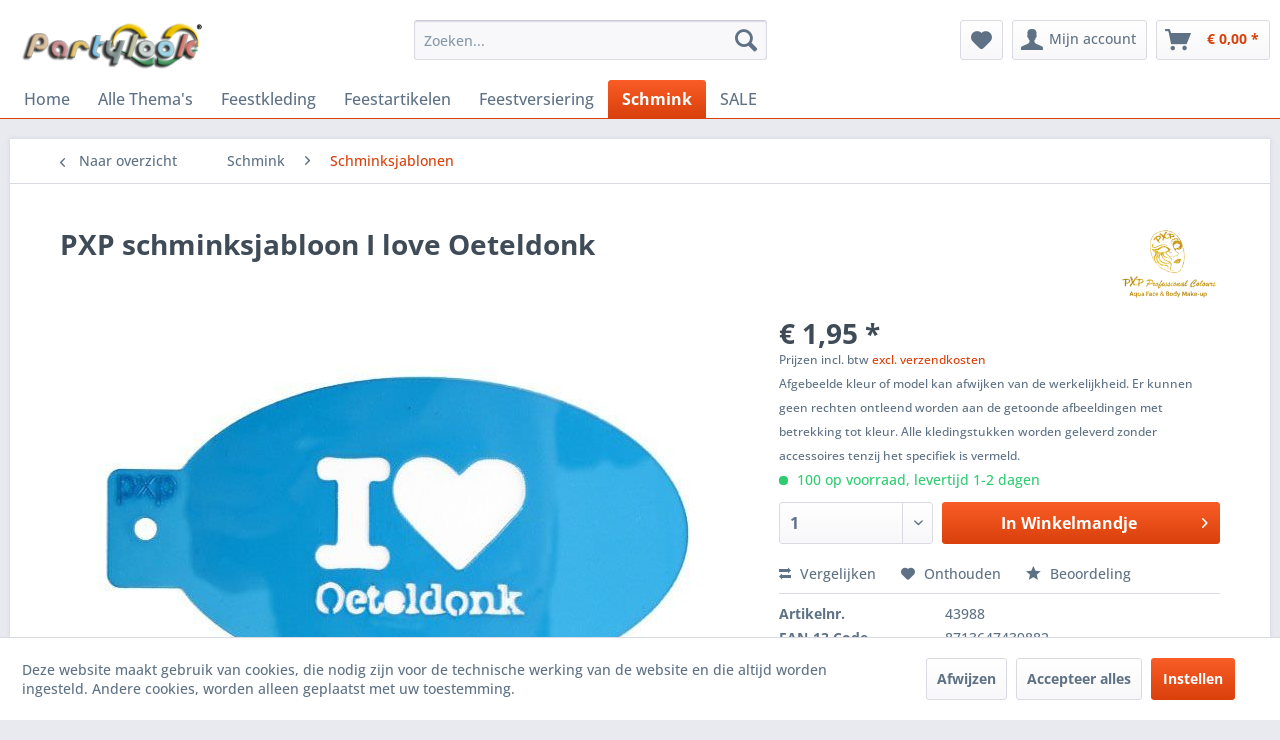

--- FILE ---
content_type: text/html; charset=UTF-8
request_url: https://www.partylook.nl/schmink/schminksjablonen/4355/pxp-schminksjabloon-i-love-oeteldonk
body_size: 16788
content:
<!DOCTYPE html> <html class="no-js" lang="nl-NL" itemscope="itemscope" itemtype="https://schema.org/WebPage"> <head> <meta charset="utf-8"> <meta name="author" content="PARTYLOOK.NL" /> <meta name="robots" content="index,follow" /> <meta name="revisit-after" content="15 days" /> <meta name="keywords" content="PXP schminksjabloon I love Oeteldonk" /> <meta name="description" content="Met dit PXP schminksjabloon I love Oeteldonk maak je iets heel speciaals van je gezicht- of lichaam." /> <meta property="og:type" content="product" /> <meta property="og:site_name" content="Partylook - jij viert carnaval, wij hebben de Look!" /> <meta property="og:url" content="https://www.partylook.nl/schmink/schminksjablonen/4355/pxp-schminksjabloon-i-love-oeteldonk" /> <meta property="og:title" content="PXP schminksjabloon I love Oeteldonk" /> <meta property="og:description" content="Met dit PXP schminksjabloon&amp;nbsp;I love Oeteldonk maak je iets heel speciaals van je gezicht- of lichaam. Het schmink sjabloon is makkelijk schoon te…" /> <meta property="og:image" content="https://www.partylook.nl/media/image/68/c8/30/871364743988_1.jpg" /> <meta property="product:brand" content="PXP Professional Colours" /> <meta property="product:price" content="1,95" /> <meta property="product:product_link" content="https://www.partylook.nl/schmink/schminksjablonen/4355/pxp-schminksjabloon-i-love-oeteldonk" /> <meta name="twitter:card" content="product" /> <meta name="twitter:site" content="Partylook - jij viert carnaval, wij hebben de Look!" /> <meta name="twitter:title" content="PXP schminksjabloon I love Oeteldonk" /> <meta name="twitter:description" content="Met dit PXP schminksjabloon&amp;nbsp;I love Oeteldonk maak je iets heel speciaals van je gezicht- of lichaam. Het schmink sjabloon is makkelijk schoon te…" /> <meta name="twitter:image" content="https://www.partylook.nl/media/image/68/c8/30/871364743988_1.jpg" /> <meta itemprop="copyrightHolder" content="Partylook - jij viert carnaval, wij hebben de Look!" /> <meta itemprop="copyrightYear" content="2006 - 2026" /> <meta itemprop="isFamilyFriendly" content="True" /> <meta itemprop="image" content="https://www.partylook.nl/media/image/d6/0a/2d/Logo-partylook.png" /> <meta name="viewport" content="width=device-width, initial-scale=1.0"> <meta name="mobile-web-app-capable" content="yes"> <meta name="apple-mobile-web-app-title" content="Partylook - jij viert carnaval, wij hebben de Look!"> <meta name="apple-mobile-web-app-capable" content="yes"> <meta name="apple-mobile-web-app-status-bar-style" content="default"> <link rel="apple-touch-icon-precomposed" href="https://www.partylook.nl/media/image/c2/ae/4a/P1.png"> <link rel="shortcut icon" href="https://www.partylook.nl/media/unknown/d9/0c/f4/favicon.ico"> <meta name="msapplication-navbutton-color" content="#D9400B" /> <meta name="application-name" content="Partylook - jij viert carnaval, wij hebben de Look!" /> <meta name="msapplication-starturl" content="https://www.partylook.nl/" /> <meta name="msapplication-window" content="width=1024;height=768" /> <meta name="msapplication-TileImage" content="https://www.partylook.nl/media/image/c2/ae/4a/P1.png"> <meta name="msapplication-TileColor" content="#D9400B"> <meta name="theme-color" content="#D9400B" /> <link rel="canonical" href="https://www.partylook.nl/schmink/schminksjablonen/4355/pxp-schminksjabloon-i-love-oeteldonk" /> <title itemprop="name">PXP schminksjabloon I love Oeteldonk | Partylook - jij viert carnaval, wij hebben de Look!</title> <link href="/web/cache/1766003884_f60ade8b35850dd549fd0fd347b8fc70.css" media="all" rel="stylesheet" type="text/css" /> </head> <body class="is--ctl-detail is--act-index is--dwvac" > <div data-paypalUnifiedMetaDataContainer="true" data-paypalUnifiedRestoreOrderNumberUrl="https://www.partylook.nl/widgets/PaypalUnifiedOrderNumber/restoreOrderNumber" class="is--hidden"> </div> <div class="page-wrap"> <noscript class="noscript-main"> <div class="alert is--warning"> <div class="alert--icon"> <i class="icon--element icon--warning"></i> </div> <div class="alert--content"> Om Partylook - jij viert carnaval, wij hebben de Look! in zijn totaliteit te kunnen gebruiken, raden wij aan Javascript in uw browser te activeren. </div> </div> </noscript> <header class="header-main"> <div class="top-bar"> <div class="container block-group"> <nav class="top-bar--navigation block" role="menubar">   <div class="navigation--entry entry--compare is--hidden" role="menuitem" aria-haspopup="true" data-drop-down-menu="true">   </div> <ul class="service--list is--rounded" role="menu"> <li class="service--entry" role="menuitem"> <a class="service--link" href="https://www.partylook.nl/afhalen-in-venray" title="Afhalen in Venray" > Afhalen in Venray </a> </li> <li class="service--entry" role="menuitem"> <a class="service--link" href="javascript:openCookieConsentManager()" title="Cookie-instellingen" > Cookie-instellingen </a> </li> <li class="service--entry" role="menuitem"> <a class="service--link" href="https://www.partylook.nl/over-ons" title="Over ons" > Over ons </a> </li> <li class="service--entry" role="menuitem"> <a class="service--link" href="https://www.partylook.nl/verzend-en-betaalwijzen" title="Verzend en betaalwijzen" > Verzend en betaalwijzen </a> </li> <li class="service--entry" role="menuitem"> <a class="service--link" href="https://www.partylook.nl/voorwaarden" title="Voorwaarden" > Voorwaarden </a> </li> <li class="service--entry" role="menuitem"> <a class="service--link" href="https://www.partylook.nl/retour-aanvraag-partylook" title="Retouraanvraag" target="_self"> Retouraanvraag </a> </li> <li class="service--entry" role="menuitem"> <a class="service--link" href="https://www.partylook.nl/retourrecht" title="Retourrecht" > Retourrecht </a> </li> </ul> </nav> </div> </div> <div class="container header--navigation"> <div class="logo-main block-group" role="banner"> <div class="logo--shop block"> <a class="logo--link" href="https://www.partylook.nl/" title="Partylook - jij viert carnaval, wij hebben de Look! - Naar de startpagina gaan"> <picture> <source srcset="https://www.partylook.nl/media/image/d6/0a/2d/Logo-partylook.png" media="(min-width: 78.75em)"> <source srcset="https://www.partylook.nl/media/image/d6/0a/2d/Logo-partylook.png" media="(min-width: 64em)"> <source srcset="https://www.partylook.nl/media/image/d6/0a/2d/Logo-partylook.png" media="(min-width: 48em)"> <img srcset="https://www.partylook.nl/media/image/d6/0a/2d/Logo-partylook.png" alt="Partylook - jij viert carnaval, wij hebben de Look! - Naar de startpagina gaan" /> </picture> </a> </div> </div> <nav class="shop--navigation block-group"> <ul class="navigation--list block-group" role="menubar"> <li class="navigation--entry entry--menu-left" role="menuitem"> <a class="entry--link entry--trigger btn is--icon-left" href="#offcanvas--left" data-offcanvas="true" data-offCanvasSelector=".sidebar-main" aria-label="Menu"> <i class="icon--menu"></i> Menu </a> </li> <li class="navigation--entry entry--search" role="menuitem" data-search="true" aria-haspopup="true" data-minLength="3"> <a class="btn entry--link entry--trigger" href="#show-hide--search" title="Toon / zoekopdracht sluiten" aria-label="Toon / zoekopdracht sluiten"> <i class="icon--search"></i> <span class="search--display">Zoeken</span> </a> <form action="/search" method="get" class="main-search--form"> <input type="search" name="sSearch" aria-label="Zoeken..." class="main-search--field" autocomplete="off" autocapitalize="off" placeholder="Zoeken..." maxlength="30" /> <button type="submit" class="main-search--button" aria-label="Zoeken"> <i class="icon--search"></i> <span class="main-search--text">Zoeken</span> </button> <div class="form--ajax-loader">&nbsp;</div> </form> <div class="main-search--results"></div> </li>  <li class="navigation--entry entry--notepad" role="menuitem"> <a href="https://www.partylook.nl/note" title="Verlanglijstje" aria-label="Verlanglijstje" class="btn"> <i class="icon--heart"></i> </a> </li> <li class="navigation--entry entry--account with-slt" role="menuitem" data-offcanvas="true" data-offCanvasSelector=".account--dropdown-navigation"> <a href="https://www.partylook.nl/account" title="Mijn account" aria-label="Mijn account" class="btn is--icon-left entry--link account--link"> <i class="icon--account"></i> <span class="account--display"> Mijn account </span> </a> <div class="account--dropdown-navigation"> <div class="navigation--smartphone"> <div class="entry--close-off-canvas"> <a href="#close-account-menu" class="account--close-off-canvas" title="Menu sluiten" aria-label="Menu sluiten"> Menu sluiten <i class="icon--arrow-right"></i> </a> </div> </div> <div class="account--menu is--rounded is--personalized"> <span class="navigation--headline"> Mijn account </span> <div class="account--menu-container"> <ul class="sidebar--navigation navigation--list is--level0 show--active-items"> <li class="navigation--entry"> <span class="navigation--signin"> <a href="https://www.partylook.nl/account#hide-registration" class="blocked--link btn is--primary navigation--signin-btn" data-collapseTarget="#registration" data-action="close"> Aanmelden </a> <span class="navigation--register"> of <a href="https://www.partylook.nl/account#show-registration" class="blocked--link" data-collapseTarget="#registration" data-action="open"> registreren </a> </span> </span> </li> <li class="navigation--entry"> <a href="https://www.partylook.nl/account" title="Mijn account" class="navigation--link"> Mijn account </a> </li> <li class="navigation--entry"> <a href="https://www.partylook.nl/account/profile" title="Profiel" class="navigation--link" rel="nofollow"> Profiel </a> </li> <li class="navigation--entry"> <a href="https://www.partylook.nl/address/index/sidebar/" title="Adressen" class="navigation--link" rel="nofollow"> Adressen </a> </li> <li class="navigation--entry"> <a href="https://www.partylook.nl/account/payment" title="Betaalwijze wijzigen" class="navigation--link" rel="nofollow"> Betaalwijze wijzigen </a> </li> <li class="navigation--entry"> <a href="https://www.partylook.nl/account/orders" title="Mijn bestellingen" class="navigation--link" rel="nofollow"> Mijn bestellingen </a> </li> <li class="navigation--entry"> <a href="https://www.partylook.nl/note" title="Verlanglijst" class="navigation--link" rel="nofollow"> Verlanglijst </a> </li> </ul> </div> </div> </div> </li> <li class="navigation--entry entry--cart" role="menuitem"> <a class="btn is--icon-left cart--link" href="https://www.partylook.nl/checkout/cart" title="Winkelmandje" aria-label="Winkelmandje"> <span class="cart--display"> Winkelmandje </span> <span class="badge is--primary is--minimal cart--quantity is--hidden">0</span> <i class="icon--basket"></i> <span class="cart--amount"> &euro; 0,00 * </span> </a> <div class="ajax-loader">&nbsp;</div> </li>  </ul> </nav> <div class="container--ajax-cart" data-collapse-cart="true" data-displayMode="offcanvas"></div> </div> </header> <nav class="navigation-main"> <div class="container" data-menu-scroller="true" data-listSelector=".navigation--list.container" data-viewPortSelector=".navigation--list-wrapper"> <div class="navigation--list-wrapper"> <ul class="navigation--list container" role="menubar" itemscope="itemscope" itemtype="https://schema.org/SiteNavigationElement"> <li class="navigation--entry is--home" role="menuitem"><a class="navigation--link is--first" href="https://www.partylook.nl/" title="Home" aria-label="Home" itemprop="url"><span itemprop="name">Home</span></a></li><li class="navigation--entry" role="menuitem"><a class="navigation--link" href="https://www.partylook.nl/alle-thema-s/" title="Alle Thema's" aria-label="Alle Thema's" itemprop="url"><span itemprop="name">Alle Thema's</span></a></li><li class="navigation--entry" role="menuitem"><a class="navigation--link" href="https://www.partylook.nl/feestkleding/" title="Feestkleding" aria-label="Feestkleding" itemprop="url"><span itemprop="name">Feestkleding</span></a></li><li class="navigation--entry" role="menuitem"><a class="navigation--link" href="https://www.partylook.nl/feestartikelen/" title="Feestartikelen" aria-label="Feestartikelen" itemprop="url"><span itemprop="name">Feestartikelen</span></a></li><li class="navigation--entry" role="menuitem"><a class="navigation--link" href="https://www.partylook.nl/feestversiering/" title="Feestversiering" aria-label="Feestversiering" itemprop="url"><span itemprop="name">Feestversiering</span></a></li><li class="navigation--entry is--active" role="menuitem"><a class="navigation--link is--active" href="https://www.partylook.nl/schmink/" title="Schmink" aria-label="Schmink" itemprop="url"><span itemprop="name">Schmink</span></a></li><li class="navigation--entry" role="menuitem"><a class="navigation--link" href="https://www.partylook.nl/sale/" title="SALE" aria-label="SALE" itemprop="url"><span itemprop="name">SALE</span></a></li> </ul> </div> <div class="advanced-menu" data-advanced-menu="true" data-hoverDelay="250"> <div class="menu--container"> <div class="button-container"> <a href="https://www.partylook.nl/alle-thema-s/" class="button--category" aria-label="Naar categorie Alle Thema&#039;s" title="Naar categorie Alle Thema&#039;s"> <i class="icon--arrow-right"></i> Naar categorie Alle Thema's </a> <span class="button--close"> <i class="icon--cross"></i> </span> </div> <div class="content--wrapper has--content has--teaser"> <ul class="menu--list menu--level-0 columns--2" style="width: 50%;"> <li class="menu--list-item item--level-0" style="width: 100%"> <a href="https://www.partylook.nl/alle-thema-s/brabant-oeteldonk/" class="menu--list-item-link" aria-label="Brabant &amp; Oeteldonk" title="Brabant &amp; Oeteldonk">Brabant & Oeteldonk</a> </li> <li class="menu--list-item item--level-0" style="width: 100%"> <a href="https://www.partylook.nl/alle-thema-s/carnaval-limburg/" class="menu--list-item-link" aria-label="Carnaval Limburg" title="Carnaval Limburg">Carnaval Limburg</a> </li> <li class="menu--list-item item--level-0" style="width: 100%"> <a href="https://www.partylook.nl/alle-thema-s/steampunk/" class="menu--list-item-link" aria-label="Steampunk" title="Steampunk">Steampunk</a> </li> <li class="menu--list-item item--level-0" style="width: 100%"> <a href="https://www.partylook.nl/alle-thema-s/halloween-horror/" class="menu--list-item-link" aria-label="Halloween &amp; Horror" title="Halloween &amp; Horror">Halloween & Horror</a> </li> <li class="menu--list-item item--level-0" style="width: 100%"> <a href="https://www.partylook.nl/alle-thema-s/piraten-vikingen/" class="menu--list-item-link" aria-label="Piraten &amp; Vikingen" title="Piraten &amp; Vikingen">Piraten & Vikingen</a> </li> <li class="menu--list-item item--level-0" style="width: 100%"> <a href="https://www.partylook.nl/alle-thema-s/heksen-tovenaar/" class="menu--list-item-link" aria-label="Heksen &amp; Tovenaar" title="Heksen &amp; Tovenaar">Heksen & Tovenaar</a> </li> <li class="menu--list-item item--level-0" style="width: 100%"> <a href="https://www.partylook.nl/alle-thema-s/dieren/" class="menu--list-item-link" aria-label="Dieren" title="Dieren">Dieren</a> </li> <li class="menu--list-item item--level-0" style="width: 100%"> <a href="https://www.partylook.nl/alle-thema-s/cowboys-indianen/" class="menu--list-item-link" aria-label="Cowboys &amp; Indianen" title="Cowboys &amp; Indianen">Cowboys & Indianen</a> </li> <li class="menu--list-item item--level-0" style="width: 100%"> <a href="https://www.partylook.nl/alle-thema-s/aso-pimp/" class="menu--list-item-link" aria-label="Aso &amp; Pimp" title="Aso &amp; Pimp">Aso & Pimp</a> </li> <li class="menu--list-item item--level-0" style="width: 100%"> <a href="https://www.partylook.nl/alle-thema-s/maffia-gangster-boeven/" class="menu--list-item-link" aria-label="Maffia, Gangster &amp; Boeven" title="Maffia, Gangster &amp; Boeven">Maffia, Gangster & Boeven</a> </li> <li class="menu--list-item item--level-0" style="width: 100%"> <a href="https://www.partylook.nl/alle-thema-s/middeleeuwen-renaissance/" class="menu--list-item-link" aria-label="Middeleeuwen &amp; Renaissance" title="Middeleeuwen &amp; Renaissance">Middeleeuwen & Renaissance</a> </li> <li class="menu--list-item item--level-0" style="width: 100%"> <a href="https://www.partylook.nl/alle-thema-s/sport-ek-wk/" class="menu--list-item-link" aria-label="Sport - EK / WK" title="Sport - EK / WK">Sport - EK / WK</a> </li> <li class="menu--list-item item--level-0" style="width: 100%"> <a href="https://www.partylook.nl/alle-thema-s/film-beroemde-sterren/" class="menu--list-item-link" aria-label="Film &amp; Beroemde sterren" title="Film &amp; Beroemde sterren">Film & Beroemde sterren</a> </li> <li class="menu--list-item item--level-0" style="width: 100%"> <a href="https://www.partylook.nl/alle-thema-s/sprookjes-fantasy/" class="menu--list-item-link" aria-label="Sprookjes &amp; fantasy" title="Sprookjes &amp; fantasy">Sprookjes & fantasy</a> </li> <li class="menu--list-item item--level-0" style="width: 100%"> <a href="https://www.partylook.nl/alle-thema-s/science-fiction/" class="menu--list-item-link" aria-label="Science Fiction" title="Science Fiction">Science Fiction</a> </li> <li class="menu--list-item item--level-0" style="width: 100%"> <a href="https://www.partylook.nl/alle-thema-s/jaren-20-charleston/" class="menu--list-item-link" aria-label="Jaren 20 Charleston" title="Jaren 20 Charleston">Jaren 20 Charleston</a> </li> <li class="menu--list-item item--level-0" style="width: 100%"> <a href="https://www.partylook.nl/alle-thema-s/jaren-50-rock-roll/" class="menu--list-item-link" aria-label="Jaren 50 Rock &amp; Roll" title="Jaren 50 Rock &amp; Roll">Jaren 50 Rock & Roll</a> </li> <li class="menu--list-item item--level-0" style="width: 100%"> <a href="https://www.partylook.nl/alle-thema-s/jaren-60-70-hippie/" class="menu--list-item-link" aria-label="Jaren 60 &amp; 70 Hippie" title="Jaren 60 &amp; 70 Hippie">Jaren 60 & 70 Hippie</a> </li> <li class="menu--list-item item--level-0" style="width: 100%"> <a href="https://www.partylook.nl/alle-thema-s/jaren-80-90-disco/" class="menu--list-item-link" aria-label="Jaren 80 &amp; 90 Disco" title="Jaren 80 &amp; 90 Disco">Jaren 80 & 90 Disco</a> </li> <li class="menu--list-item item--level-0" style="width: 100%"> <a href="https://www.partylook.nl/alle-thema-s/beroepen-uniformkleding/" class="menu--list-item-link" aria-label="Beroepen &amp; Uniformkleding" title="Beroepen &amp; Uniformkleding">Beroepen & Uniformkleding</a> </li> <li class="menu--list-item item--level-0" style="width: 100%"> <a href="https://www.partylook.nl/alle-thema-s/priesters-nonnen-religie/" class="menu--list-item-link" aria-label="Priesters Nonnen &amp; Religie" title="Priesters Nonnen &amp; Religie">Priesters Nonnen & Religie</a> </li> <li class="menu--list-item item--level-0" style="width: 100%"> <a href="https://www.partylook.nl/alle-thema-s/clown-circus/" class="menu--list-item-link" aria-label="Clown &amp; Circus" title="Clown &amp; Circus">Clown & Circus</a> </li> <li class="menu--list-item item--level-0" style="width: 100%"> <a href="https://www.partylook.nl/alle-thema-s/grappig-vrijgezellenfeest-18/" class="menu--list-item-link" aria-label="Grappig &amp; Vrijgezellenfeest 18+" title="Grappig &amp; Vrijgezellenfeest 18+">Grappig & Vrijgezellenfeest 18+</a> </li> <li class="menu--list-item item--level-0" style="width: 100%"> <a href="https://www.partylook.nl/alle-thema-s/oktoberfest-landen/" class="menu--list-item-link" aria-label="Oktoberfest &amp; Landen" title="Oktoberfest &amp; Landen">Oktoberfest & Landen</a> </li> <li class="menu--list-item item--level-0" style="width: 100%"> <a href="https://www.partylook.nl/alle-thema-s/grieks-midden-oosten/" class="menu--list-item-link" aria-label="Grieks &amp; Midden-Oosten" title="Grieks &amp; Midden-Oosten">Grieks & Midden-Oosten</a> </li> <li class="menu--list-item item--level-0" style="width: 100%"> <a href="https://www.partylook.nl/alle-thema-s/aziatisch-indisch-ninja/" class="menu--list-item-link" aria-label="Aziatisch, Indisch &amp; Ninja" title="Aziatisch, Indisch &amp; Ninja">Aziatisch, Indisch & Ninja</a> </li> <li class="menu--list-item item--level-0" style="width: 100%"> <a href="https://www.partylook.nl/alle-thema-s/braziliaans-venetiaans/" class="menu--list-item-link" aria-label="Braziliaans &amp; Venetiaans" title="Braziliaans &amp; Venetiaans">Braziliaans & Venetiaans</a> </li> <li class="menu--list-item item--level-0" style="width: 100%"> <a href="https://www.partylook.nl/alle-thema-s/tropisch-und-samba/" class="menu--list-item-link" aria-label="Tropisch und Samba" title="Tropisch und Samba">Tropisch und Samba</a> </li> <li class="menu--list-item item--level-0" style="width: 100%"> <a href="https://www.partylook.nl/alle-thema-s/glitter-glamour/" class="menu--list-item-link" aria-label="Glitter &amp; Glamour" title="Glitter &amp; Glamour">Glitter & Glamour</a> </li> <li class="menu--list-item item--level-0" style="width: 100%"> <a href="https://www.partylook.nl/alle-thema-s/kerstman-kerstvrouw/" class="menu--list-item-link" aria-label="Kerstman &amp; Kerstvrouw" title="Kerstman &amp; Kerstvrouw">Kerstman & Kerstvrouw</a> </li> </ul> <div class="menu--delimiter" style="right: 50%;"></div> <div class="menu--teaser" style="width: 50%;"> <div class="teaser--headline">Themakleding goedkoop kopen - Enorm aanbod carnavalskleding</div> <div class="teaser--text"> Themakleding &nbsp;voor&nbsp; mannen ,&nbsp; vrouwen &nbsp;en&nbsp; kinderen .&nbsp; Feestkleding &nbsp;in alle maten, kleuren en vormen! Wij bij Partylook hebben al onze kostuums voor themafeesten gesorteerd op thema. Dus op het eerste gezicht... <a class="teaser--text-link" href="https://www.partylook.nl/alle-thema-s/" aria-label="lees meer" title="lees meer"> lees meer </a> </div> </div> </div> </div> <div class="menu--container"> <div class="button-container"> <a href="https://www.partylook.nl/feestkleding/" class="button--category" aria-label="Naar categorie Feestkleding" title="Naar categorie Feestkleding"> <i class="icon--arrow-right"></i> Naar categorie Feestkleding </a> <span class="button--close"> <i class="icon--cross"></i> </span> </div> <div class="content--wrapper has--content has--teaser"> <ul class="menu--list menu--level-0 columns--2" style="width: 50%;"> <li class="menu--list-item item--level-0" style="width: 100%"> <a href="https://www.partylook.nl/feestkleding/feestkleding-kinderen/" class="menu--list-item-link" aria-label="Feestkleding Kinderen" title="Feestkleding Kinderen">Feestkleding Kinderen</a> </li> <li class="menu--list-item item--level-0" style="width: 100%"> <a href="https://www.partylook.nl/feestkleding/feestkleding-dames/" class="menu--list-item-link" aria-label="Feestkleding Dames" title="Feestkleding Dames">Feestkleding Dames</a> </li> <li class="menu--list-item item--level-0" style="width: 100%"> <a href="https://www.partylook.nl/feestkleding/feestkleding-heren/" class="menu--list-item-link" aria-label="Feestkleding Heren" title="Feestkleding Heren">Feestkleding Heren</a> </li> <li class="menu--list-item item--level-0" style="width: 100%"> <a href="https://www.partylook.nl/feestkleding/carnavalsjassen/" class="menu--list-item-link" aria-label="Carnavalsjassen" title="Carnavalsjassen">Carnavalsjassen</a> </li> </ul> <div class="menu--delimiter" style="right: 50%;"></div> <div class="menu--teaser" style="width: 50%;"> <div class="teaser--headline">Carnavalskleding 2026 kopen - Enorm aanbod</div> <div class="teaser--text"> Feestkleding &nbsp;voor mannen , vrouwen en kinderen . Carnavalskleding &nbsp;in alle maten, kleuren en vormen! Wij bij Partylook hebben al onze kostuums voor ieder feest en carnaval 2026 &nbsp;gesorteerd op thema. Dus op het eerste... <a class="teaser--text-link" href="https://www.partylook.nl/feestkleding/" aria-label="lees meer" title="lees meer"> lees meer </a> </div> </div> </div> </div> <div class="menu--container"> <div class="button-container"> <a href="https://www.partylook.nl/feestartikelen/" class="button--category" aria-label="Naar categorie Feestartikelen" title="Naar categorie Feestartikelen"> <i class="icon--arrow-right"></i> Naar categorie Feestartikelen </a> <span class="button--close"> <i class="icon--cross"></i> </span> </div> <div class="content--wrapper has--content has--teaser"> <ul class="menu--list menu--level-0 columns--2" style="width: 50%;"> <li class="menu--list-item item--level-0" style="width: 100%"> <a href="https://www.partylook.nl/feestartikelen/attributen/" class="menu--list-item-link" aria-label="Attributen" title="Attributen">Attributen</a> </li> <li class="menu--list-item item--level-0" style="width: 100%"> <a href="https://www.partylook.nl/feestartikelen/accessoires-setjes/" class="menu--list-item-link" aria-label="Accessoires setjes" title="Accessoires setjes">Accessoires setjes</a> </li> <li class="menu--list-item item--level-0" style="width: 100%"> <a href="https://www.partylook.nl/feestartikelen/baarden-snorren/" class="menu--list-item-link" aria-label="Baarden &amp; Snorren" title="Baarden &amp; Snorren">Baarden & Snorren</a> </li> <li class="menu--list-item item--level-0" style="width: 100%"> <a href="https://www.partylook.nl/feestartikelen/boa-sjaal-veren/" class="menu--list-item-link" aria-label="Boa, Sjaal &amp; Veren" title="Boa, Sjaal &amp; Veren">Boa, Sjaal & Veren</a> </li> <li class="menu--list-item item--level-0" style="width: 100%"> <a href="https://www.partylook.nl/feestartikelen/bretels/" class="menu--list-item-link" aria-label="Bretels" title="Bretels">Bretels</a> </li> <li class="menu--list-item item--level-0" style="width: 100%"> <a href="https://www.partylook.nl/feestartikelen/feestbrillen/" class="menu--list-item-link" aria-label="Feestbrillen" title="Feestbrillen">Feestbrillen</a> </li> <li class="menu--list-item item--level-0" style="width: 100%"> <a href="https://www.partylook.nl/feestartikelen/fop-fun/" class="menu--list-item-link" aria-label="Fop &amp; Fun" title="Fop &amp; Fun">Fop & Fun</a> </li> <li class="menu--list-item item--level-0" style="width: 100%"> <a href="https://www.partylook.nl/feestartikelen/handschoenen/" class="menu--list-item-link" aria-label="Handschoenen" title="Handschoenen">Handschoenen</a> </li> <li class="menu--list-item item--level-0" style="width: 100%"> <a href="https://www.partylook.nl/feestartikelen/diadeem-haardecoratie/" class="menu--list-item-link" aria-label="Diadeem &amp; Haardecoratie" title="Diadeem &amp; Haardecoratie">Diadeem & Haardecoratie</a> </li> <li class="menu--list-item item--level-0" style="width: 100%"> <a href="https://www.partylook.nl/feestartikelen/hoeden-hoofddeksels/" class="menu--list-item-link" aria-label="Hoeden &amp; Hoofddeksels" title="Hoeden &amp; Hoofddeksels">Hoeden & Hoofddeksels</a> </li> <li class="menu--list-item item--level-0" style="width: 100%"> <a href="https://www.partylook.nl/feestartikelen/maskers-oogmaskers/" class="menu--list-item-link" aria-label="Maskers &amp; Oogmaskers" title="Maskers &amp; Oogmaskers">Maskers & Oogmaskers</a> </li> <li class="menu--list-item item--level-0" style="width: 100%"> <a href="https://www.partylook.nl/feestartikelen/panty-s-kousen-sokken/" class="menu--list-item-link" aria-label="Panty&#039;s, Kousen &amp; Sokken" title="Panty&#039;s, Kousen &amp; Sokken">Panty's, Kousen & Sokken</a> </li> <li class="menu--list-item item--level-0" style="width: 100%"> <a href="https://www.partylook.nl/feestartikelen/pruiken/" class="menu--list-item-link" aria-label="Pruiken" title="Pruiken">Pruiken</a> </li> <li class="menu--list-item item--level-0" style="width: 100%"> <a href="https://www.partylook.nl/feestartikelen/sieraden/" class="menu--list-item-link" aria-label="Sieraden" title="Sieraden">Sieraden</a> </li> <li class="menu--list-item item--level-0" style="width: 100%"> <a href="https://www.partylook.nl/feestartikelen/stropdassen-vlinderstrikken/" class="menu--list-item-link" aria-label="Stropdassen &amp; Vlinderstrikken" title="Stropdassen &amp; Vlinderstrikken">Stropdassen & Vlinderstrikken</a> </li> <li class="menu--list-item item--level-0" style="width: 100%"> <a href="https://www.partylook.nl/feestartikelen/tassen-buidels/" class="menu--list-item-link" aria-label="Tassen &amp; Buidels" title="Tassen &amp; Buidels">Tassen & Buidels</a> </li> <li class="menu--list-item item--level-0" style="width: 100%"> <a href="https://www.partylook.nl/feestartikelen/wapens-munitie/" class="menu--list-item-link" aria-label="Wapens &amp; Munitie" title="Wapens &amp; Munitie">Wapens & Munitie</a> </li> </ul> <div class="menu--delimiter" style="right: 50%;"></div> <div class="menu--teaser" style="width: 50%;"> <div class="teaser--headline">Feestartikelen kopen - Enorm aanbod feestartikelen</div> <div class="teaser--text"> Of je nu iets zoekt voor een feestbeest of dat je zelf de feestneus bent, hier vindt je allerlei leuke feestartikelen en fopartikelen voor de fopshop . <a class="teaser--text-link" href="https://www.partylook.nl/feestartikelen/" aria-label="lees meer" title="lees meer"> lees meer </a> </div> </div> </div> </div> <div class="menu--container"> <div class="button-container"> <a href="https://www.partylook.nl/feestversiering/" class="button--category" aria-label="Naar categorie Feestversiering" title="Naar categorie Feestversiering"> <i class="icon--arrow-right"></i> Naar categorie Feestversiering </a> <span class="button--close"> <i class="icon--cross"></i> </span> </div> <div class="content--wrapper has--content has--teaser"> <ul class="menu--list menu--level-0 columns--2" style="width: 50%;"> <li class="menu--list-item item--level-0" style="width: 100%"> <a href="https://www.partylook.nl/feestversiering/ballonnen/" class="menu--list-item-link" aria-label="Ballonnen" title="Ballonnen">Ballonnen</a> </li> <li class="menu--list-item item--level-0" style="width: 100%"> <a href="https://www.partylook.nl/feestversiering/guirlandes/" class="menu--list-item-link" aria-label="Guirlandes" title="Guirlandes">Guirlandes</a> </li> <li class="menu--list-item item--level-0" style="width: 100%"> <a href="https://www.partylook.nl/feestversiering/halloween-horror/" class="menu--list-item-link" aria-label="Halloween &amp; Horror" title="Halloween &amp; Horror">Halloween & Horror</a> </li> <li class="menu--list-item item--level-0" style="width: 100%"> <a href="https://www.partylook.nl/feestversiering/hangdecoratie/" class="menu--list-item-link" aria-label="Hangdecoratie" title="Hangdecoratie">Hangdecoratie</a> </li> <li class="menu--list-item item--level-0" style="width: 100%"> <a href="https://www.partylook.nl/feestversiering/raamstickers/" class="menu--list-item-link" aria-label="Raamstickers" title="Raamstickers">Raamstickers</a> </li> <li class="menu--list-item item--level-0" style="width: 100%"> <a href="https://www.partylook.nl/feestversiering/vlaggenlijnen/" class="menu--list-item-link" aria-label="Vlaggenlijnen" title="Vlaggenlijnen">Vlaggenlijnen</a> </li> <li class="menu--list-item item--level-0" style="width: 100%"> <a href="https://www.partylook.nl/feestversiering/vlaggen/" class="menu--list-item-link" aria-label="Vlaggen" title="Vlaggen">Vlaggen</a> </li> <li class="menu--list-item item--level-0" style="width: 100%"> <a href="https://www.partylook.nl/feestversiering/wanddecoratie/" class="menu--list-item-link" aria-label="Wanddecoratie" title="Wanddecoratie">Wanddecoratie</a> </li> <li class="menu--list-item item--level-0" style="width: 100%"> <a href="https://www.partylook.nl/feestversiering/overige-decoratie/" class="menu--list-item-link" aria-label="Overige decoratie" title="Overige decoratie">Overige decoratie</a> </li> </ul> <div class="menu--delimiter" style="right: 50%;"></div> <div class="menu--teaser" style="width: 50%;"> <div class="teaser--headline">Feestversiering, Carnavalsversiering</div> <div class="teaser--text"> Voor te gekke en goedkope versiering ben je bij ons aan het juiste adres, ook voor carnaval 2024 ! Wij beschikken over een enorm aanbod aan leuke feestviersing en decoraties . Verjaardagsversiering , ballonnen , confetti , vlaggen ,... <a class="teaser--text-link" href="https://www.partylook.nl/feestversiering/" aria-label="lees meer" title="lees meer"> lees meer </a> </div> </div> </div> </div> <div class="menu--container"> <div class="button-container"> <a href="https://www.partylook.nl/schmink/" class="button--category" aria-label="Naar categorie Schmink" title="Naar categorie Schmink"> <i class="icon--arrow-right"></i> Naar categorie Schmink </a> <span class="button--close"> <i class="icon--cross"></i> </span> </div> <div class="content--wrapper has--content has--teaser"> <ul class="menu--list menu--level-0 columns--2" style="width: 50%;"> <li class="menu--list-item item--level-0" style="width: 100%"> <a href="https://www.partylook.nl/schmink/schmink-op-kleur/" class="menu--list-item-link" aria-label="Schmink op kleur" title="Schmink op kleur">Schmink op kleur</a> </li> <li class="menu--list-item item--level-0" style="width: 100%"> <a href="https://www.partylook.nl/schmink/splitcake/" class="menu--list-item-link" aria-label="Splitcake" title="Splitcake">Splitcake</a> </li> <li class="menu--list-item item--level-0" style="width: 100%"> <a href="https://www.partylook.nl/schmink/schmink-pastelkleuren/" class="menu--list-item-link" aria-label="Schmink pastelkleuren" title="Schmink pastelkleuren">Schmink pastelkleuren</a> </li> <li class="menu--list-item item--level-0" style="width: 100%"> <a href="https://www.partylook.nl/schmink/neon-uv-schmink/" class="menu--list-item-link" aria-label="Neon UV Schmink" title="Neon UV Schmink">Neon UV Schmink</a> </li> <li class="menu--list-item item--level-0" style="width: 100%"> <a href="https://www.partylook.nl/schmink/metallic-schmink/" class="menu--list-item-link" aria-label="Metallic schmink" title="Metallic schmink">Metallic schmink</a> </li> <li class="menu--list-item item--level-0" style="width: 100%"> <a href="https://www.partylook.nl/schmink/schminkpaletten/" class="menu--list-item-link" aria-label="Schminkpaletten" title="Schminkpaletten">Schminkpaletten</a> </li> <li class="menu--list-item item--level-0" style="width: 100%"> <a href="https://www.partylook.nl/schmink/schminkstiften/" class="menu--list-item-link" aria-label="Schminkstiften" title="Schminkstiften">Schminkstiften</a> </li> <li class="menu--list-item item--level-0" style="width: 100%"> <a href="https://www.partylook.nl/schmink/schminksjablonen/" class="menu--list-item-link" aria-label="Schminksjablonen" title="Schminksjablonen">Schminksjablonen</a> </li> <li class="menu--list-item item--level-0" style="width: 100%"> <a href="https://www.partylook.nl/schmink/penselen-spons/" class="menu--list-item-link" aria-label="Penselen - Spons" title="Penselen - Spons">Penselen - Spons</a> </li> <li class="menu--list-item item--level-0" style="width: 100%"> <a href="https://www.partylook.nl/schmink/glitter/" class="menu--list-item-link" aria-label="Glitter" title="Glitter">Glitter</a> </li> <li class="menu--list-item item--level-0" style="width: 100%"> <a href="https://www.partylook.nl/schmink/benodigdheden/" class="menu--list-item-link" aria-label="Benodigdheden" title="Benodigdheden">Benodigdheden</a> </li> </ul> <div class="menu--delimiter" style="right: 50%;"></div> <div class="menu--teaser" style="width: 50%;"> <div class="teaser--headline">Schmink van PXP Professional Colours en Superstar</div> <div class="teaser--text"> Met carnaval hebben enthousiaste schmink en make-up fans weer een enorme opmars. Aan de andere kant zijn er fantastische carnavalsschmink kunstwerken overal te bewonderen. Of het nu een carnavalsfeest , themafeest of straatparade is... <a class="teaser--text-link" href="https://www.partylook.nl/schmink/" aria-label="lees meer" title="lees meer"> lees meer </a> </div> </div> </div> </div> <div class="menu--container"> <div class="button-container"> <a href="https://www.partylook.nl/sale/" class="button--category" aria-label="Naar categorie SALE" title="Naar categorie SALE"> <i class="icon--arrow-right"></i> Naar categorie SALE </a> <span class="button--close"> <i class="icon--cross"></i> </span> </div> <div class="content--wrapper has--teaser"> <div class="menu--teaser" style="width: 100%;"> <div class="teaser--headline">Online opruiming uitverkoop solden van carnavalskleding - feestkledij sale</div> <div class="teaser--text"> Online opruiming uitverkoop solden van carnavalskleding , feestkleding sale ,&nbsp; feestartikelen, accessoires, feestkledij en versiering. Deze feestaanbiedingen kunnen niet geruild of retour gezonden worden, zie retourrecht. <a class="teaser--text-link" href="https://www.partylook.nl/sale/" aria-label="lees meer" title="lees meer"> lees meer </a> </div> </div> </div> </div> </div> </div> </nav> <section class="content-main container block-group"> <nav class="content--breadcrumb block"> <a class="breadcrumb--button breadcrumb--link" href="https://www.partylook.nl/schmink/schminksjablonen/" title="Naar overzicht"> <i class="icon--arrow-left"></i> <span class="breadcrumb--title">Naar overzicht</span> </a> <ul class="breadcrumb--list" role="menu" itemscope itemtype="https://schema.org/BreadcrumbList"> <li role="menuitem" class="breadcrumb--entry" itemprop="itemListElement" itemscope itemtype="https://schema.org/ListItem"> <a class="breadcrumb--link" href="https://www.partylook.nl/schmink/" title="Schmink" itemprop="item"> <link itemprop="url" href="https://www.partylook.nl/schmink/" /> <span class="breadcrumb--title" itemprop="name">Schmink</span> </a> <meta itemprop="position" content="0" /> </li> <li role="none" class="breadcrumb--separator"> <i class="icon--arrow-right"></i> </li> <li role="menuitem" class="breadcrumb--entry is--active" itemprop="itemListElement" itemscope itemtype="https://schema.org/ListItem"> <a class="breadcrumb--link" href="https://www.partylook.nl/schmink/schminksjablonen/" title="Schminksjablonen" itemprop="item"> <link itemprop="url" href="https://www.partylook.nl/schmink/schminksjablonen/" /> <span class="breadcrumb--title" itemprop="name">Schminksjablonen</span> </a> <meta itemprop="position" content="1" /> </li> </ul> </nav> <nav class="product--navigation"> <a href="#" class="navigation--link link--prev"> <div class="link--prev-button"> <span class="link--prev-inner">Vorige</span> </div> <div class="image--wrapper"> <div class="image--container"></div> </div> </a> <a href="#" class="navigation--link link--next"> <div class="link--next-button"> <span class="link--next-inner">Volgende</span> </div> <div class="image--wrapper"> <div class="image--container"></div> </div> </a> </nav> <div class="content-main--inner"> <div id='cookie-consent' class='off-canvas is--left block-transition' data-cookie-consent-manager='true' data-cookieTimeout='60'> <div class='cookie-consent--header cookie-consent--close'> Cookie-instellingen <i class="icon--arrow-right"></i> </div> <div class='cookie-consent--description'> Deze website maakt gebruik van cookies, die nodig zijn voor de technische werking van de website en die altijd worden ingesteld. Andere cookies, worden alleen geplaatst met uw toestemming. </div> <div class='cookie-consent--configuration'> <div class='cookie-consent--configuration-header'> <div class='cookie-consent--configuration-header-text'>Instellingen</div> </div> <div class='cookie-consent--configuration-main'> <div class='cookie-consent--group'> <input type="hidden" class="cookie-consent--group-name" value="technical" /> <label class="cookie-consent--group-state cookie-consent--state-input cookie-consent--required"> <input type="checkbox" name="technical-state" class="cookie-consent--group-state-input" disabled="disabled" checked="checked"/> <span class="cookie-consent--state-input-element"></span> </label> <div class='cookie-consent--group-title' data-collapse-panel='true' data-contentSiblingSelector=".cookie-consent--group-container"> <div class="cookie-consent--group-title-label cookie-consent--state-label"> Technisch noodzakelijk </div> <span class="cookie-consent--group-arrow is-icon--right"> <i class="icon--arrow-right"></i> </span> </div> <div class='cookie-consent--group-container'> <div class='cookie-consent--group-description'> Deze cookies zijn nodig voor de basisfuncties van de winkel. </div> <div class='cookie-consent--cookies-container'> <div class='cookie-consent--cookie'> <input type="hidden" class="cookie-consent--cookie-name" value="allowCookie" /> <label class="cookie-consent--cookie-state cookie-consent--state-input cookie-consent--required"> <input type="checkbox" name="allowCookie-state" class="cookie-consent--cookie-state-input" disabled="disabled" checked="checked" /> <span class="cookie-consent--state-input-element"></span> </label> <div class='cookie--label cookie-consent--state-label'> "Accepteer alle cookies" cookie </div> </div> <div class='cookie-consent--cookie'> <input type="hidden" class="cookie-consent--cookie-name" value="cookieDeclined" /> <label class="cookie-consent--cookie-state cookie-consent--state-input cookie-consent--required"> <input type="checkbox" name="cookieDeclined-state" class="cookie-consent--cookie-state-input" disabled="disabled" checked="checked" /> <span class="cookie-consent--state-input-element"></span> </label> <div class='cookie--label cookie-consent--state-label'> "Weiger alle cookies" cookie </div> </div> <div class='cookie-consent--cookie'> <input type="hidden" class="cookie-consent--cookie-name" value="csrf_token" /> <label class="cookie-consent--cookie-state cookie-consent--state-input cookie-consent--required"> <input type="checkbox" name="csrf_token-state" class="cookie-consent--cookie-state-input" disabled="disabled" checked="checked" /> <span class="cookie-consent--state-input-element"></span> </label> <div class='cookie--label cookie-consent--state-label'> CSRF-Token </div> </div> <div class='cookie-consent--cookie'> <input type="hidden" class="cookie-consent--cookie-name" value="cookiePreferences" /> <label class="cookie-consent--cookie-state cookie-consent--state-input cookie-consent--required"> <input type="checkbox" name="cookiePreferences-state" class="cookie-consent--cookie-state-input" disabled="disabled" checked="checked" /> <span class="cookie-consent--state-input-element"></span> </label> <div class='cookie--label cookie-consent--state-label'> Cookie-instellingen </div> </div> <div class='cookie-consent--cookie'> <input type="hidden" class="cookie-consent--cookie-name" value="shop" /> <label class="cookie-consent--cookie-state cookie-consent--state-input cookie-consent--required"> <input type="checkbox" name="shop-state" class="cookie-consent--cookie-state-input" disabled="disabled" checked="checked" /> <span class="cookie-consent--state-input-element"></span> </label> <div class='cookie--label cookie-consent--state-label'> Geselecteerde Shop </div> </div> <div class='cookie-consent--cookie'> <input type="hidden" class="cookie-consent--cookie-name" value="x-cache-context-hash" /> <label class="cookie-consent--cookie-state cookie-consent--state-input cookie-consent--required"> <input type="checkbox" name="x-cache-context-hash-state" class="cookie-consent--cookie-state-input" disabled="disabled" checked="checked" /> <span class="cookie-consent--state-input-element"></span> </label> <div class='cookie--label cookie-consent--state-label'> Individuele prijzen </div> </div> <div class='cookie-consent--cookie'> <input type="hidden" class="cookie-consent--cookie-name" value="slt" /> <label class="cookie-consent--cookie-state cookie-consent--state-input cookie-consent--required"> <input type="checkbox" name="slt-state" class="cookie-consent--cookie-state-input" disabled="disabled" checked="checked" /> <span class="cookie-consent--state-input-element"></span> </label> <div class='cookie--label cookie-consent--state-label'> Klantherkenning </div> </div> <div class='cookie-consent--cookie'> <input type="hidden" class="cookie-consent--cookie-name" value="nocache" /> <label class="cookie-consent--cookie-state cookie-consent--state-input cookie-consent--required"> <input type="checkbox" name="nocache-state" class="cookie-consent--cookie-state-input" disabled="disabled" checked="checked" /> <span class="cookie-consent--state-input-element"></span> </label> <div class='cookie--label cookie-consent--state-label'> Klantspecifieke caching </div> </div> <div class='cookie-consent--cookie'> <input type="hidden" class="cookie-consent--cookie-name" value="paypal-cookies" /> <label class="cookie-consent--cookie-state cookie-consent--state-input cookie-consent--required"> <input type="checkbox" name="paypal-cookies-state" class="cookie-consent--cookie-state-input" disabled="disabled" checked="checked" /> <span class="cookie-consent--state-input-element"></span> </label> <div class='cookie--label cookie-consent--state-label'> PayPal-Mollie betalingen </div> </div> <div class='cookie-consent--cookie'> <input type="hidden" class="cookie-consent--cookie-name" value="session" /> <label class="cookie-consent--cookie-state cookie-consent--state-input cookie-consent--required"> <input type="checkbox" name="session-state" class="cookie-consent--cookie-state-input" disabled="disabled" checked="checked" /> <span class="cookie-consent--state-input-element"></span> </label> <div class='cookie--label cookie-consent--state-label'> Sessie </div> </div> <div class='cookie-consent--cookie'> <input type="hidden" class="cookie-consent--cookie-name" value="currency" /> <label class="cookie-consent--cookie-state cookie-consent--state-input cookie-consent--required"> <input type="checkbox" name="currency-state" class="cookie-consent--cookie-state-input" disabled="disabled" checked="checked" /> <span class="cookie-consent--state-input-element"></span> </label> <div class='cookie--label cookie-consent--state-label'> Wisselkoers </div> </div> </div> </div> </div> <div class='cookie-consent--group'> <input type="hidden" class="cookie-consent--group-name" value="comfort" /> <label class="cookie-consent--group-state cookie-consent--state-input"> <input type="checkbox" name="comfort-state" class="cookie-consent--group-state-input"/> <span class="cookie-consent--state-input-element"></span> </label> <div class='cookie-consent--group-title' data-collapse-panel='true' data-contentSiblingSelector=".cookie-consent--group-container"> <div class="cookie-consent--group-title-label cookie-consent--state-label"> Gemak functies </div> <span class="cookie-consent--group-arrow is-icon--right"> <i class="icon--arrow-right"></i> </span> </div> <div class='cookie-consent--group-container'> <div class='cookie-consent--group-description'> Deze cookies worden gebruikt om de winkelervaring nog aantrekkelijker te maken, bijvoorbeeld om de bezoeker te herkennen. </div> <div class='cookie-consent--cookies-container'> <div class='cookie-consent--cookie'> <input type="hidden" class="cookie-consent--cookie-name" value="sUniqueID" /> <label class="cookie-consent--cookie-state cookie-consent--state-input"> <input type="checkbox" name="sUniqueID-state" class="cookie-consent--cookie-state-input" /> <span class="cookie-consent--state-input-element"></span> </label> <div class='cookie--label cookie-consent--state-label'> Verlanglijst </div> </div> </div> </div> </div> <div class='cookie-consent--group'> <input type="hidden" class="cookie-consent--group-name" value="statistics" /> <label class="cookie-consent--group-state cookie-consent--state-input"> <input type="checkbox" name="statistics-state" class="cookie-consent--group-state-input"/> <span class="cookie-consent--state-input-element"></span> </label> <div class='cookie-consent--group-title' data-collapse-panel='true' data-contentSiblingSelector=".cookie-consent--group-container"> <div class="cookie-consent--group-title-label cookie-consent--state-label"> Statistieken & tracking </div> <span class="cookie-consent--group-arrow is-icon--right"> <i class="icon--arrow-right"></i> </span> </div> <div class='cookie-consent--group-container'> <div class='cookie-consent--cookies-container'> <div class='cookie-consent--cookie'> <input type="hidden" class="cookie-consent--cookie-name" value="partner" /> <label class="cookie-consent--cookie-state cookie-consent--state-input"> <input type="checkbox" name="partner-state" class="cookie-consent--cookie-state-input" /> <span class="cookie-consent--state-input-element"></span> </label> <div class='cookie--label cookie-consent--state-label'> Affiliate-programma </div> </div> <div class='cookie-consent--cookie'> <input type="hidden" class="cookie-consent--cookie-name" value="x-ua-device" /> <label class="cookie-consent--cookie-state cookie-consent--state-input"> <input type="checkbox" name="x-ua-device-state" class="cookie-consent--cookie-state-input" /> <span class="cookie-consent--state-input-element"></span> </label> <div class='cookie--label cookie-consent--state-label'> Apparaatdetectie </div> </div> </div> </div> </div> </div> </div> <div class="cookie-consent--save"> <input class="cookie-consent--save-button btn is--primary" type="button" value="Instellingen opslaan" /> </div> </div> <aside class="sidebar-main off-canvas"> <div class="navigation--smartphone"> <ul class="navigation--list "> <li class="navigation--entry entry--close-off-canvas"> <a href="#close-categories-menu" title="Menu sluiten" class="navigation--link"> Menu sluiten <i class="icon--arrow-right"></i> </a> </li> </ul> <div class="mobile--switches">   </div> </div> <div class="sidebar--categories-wrapper" data-subcategory-nav="true" data-mainCategoryId="38" data-categoryId="100" data-fetchUrl="/widgets/listing/getCategory/categoryId/100"> <div class="categories--headline navigation--headline"> Categorieën </div> <div class="sidebar--categories-navigation"> <ul class="sidebar--navigation categories--navigation navigation--list is--drop-down is--level0 is--rounded" role="menu"> <li class="navigation--entry has--sub-children" role="menuitem"> <a class="navigation--link link--go-forward" href="https://www.partylook.nl/alle-thema-s/" data-categoryId="107" data-fetchUrl="/widgets/listing/getCategory/categoryId/107" title="Alle Thema&#039;s" > Alle Thema's <span class="is--icon-right"> <i class="icon--arrow-right"></i> </span> </a> </li> <li class="navigation--entry has--sub-children" role="menuitem"> <a class="navigation--link link--go-forward" href="https://www.partylook.nl/feestkleding/" data-categoryId="108" data-fetchUrl="/widgets/listing/getCategory/categoryId/108" title="Feestkleding" > Feestkleding <span class="is--icon-right"> <i class="icon--arrow-right"></i> </span> </a> </li> <li class="navigation--entry has--sub-children" role="menuitem"> <a class="navigation--link link--go-forward" href="https://www.partylook.nl/feestartikelen/" data-categoryId="109" data-fetchUrl="/widgets/listing/getCategory/categoryId/109" title="Feestartikelen" > Feestartikelen <span class="is--icon-right"> <i class="icon--arrow-right"></i> </span> </a> </li> <li class="navigation--entry has--sub-children" role="menuitem"> <a class="navigation--link link--go-forward" href="https://www.partylook.nl/feestversiering/" data-categoryId="110" data-fetchUrl="/widgets/listing/getCategory/categoryId/110" title="Feestversiering" > Feestversiering <span class="is--icon-right"> <i class="icon--arrow-right"></i> </span> </a> </li> <li class="navigation--entry is--active has--sub-categories has--sub-children" role="menuitem"> <a class="navigation--link is--active has--sub-categories link--go-forward" href="https://www.partylook.nl/schmink/" data-categoryId="40" data-fetchUrl="/widgets/listing/getCategory/categoryId/40" title="Schmink" > Schmink <span class="is--icon-right"> <i class="icon--arrow-right"></i> </span> </a> <ul class="sidebar--navigation categories--navigation navigation--list is--level1 is--rounded" role="menu"> <li class="navigation--entry" role="menuitem"> <a class="navigation--link" href="https://www.partylook.nl/schmink/schmink-op-kleur/" data-categoryId="65" data-fetchUrl="/widgets/listing/getCategory/categoryId/65" title="Schmink op kleur" > Schmink op kleur </a> </li> <li class="navigation--entry" role="menuitem"> <a class="navigation--link" href="https://www.partylook.nl/schmink/splitcake/" data-categoryId="53" data-fetchUrl="/widgets/listing/getCategory/categoryId/53" title="Splitcake" > Splitcake </a> </li> <li class="navigation--entry" role="menuitem"> <a class="navigation--link" href="https://www.partylook.nl/schmink/schmink-pastelkleuren/" data-categoryId="51" data-fetchUrl="/widgets/listing/getCategory/categoryId/51" title="Schmink pastelkleuren" > Schmink pastelkleuren </a> </li> <li class="navigation--entry" role="menuitem"> <a class="navigation--link" href="https://www.partylook.nl/schmink/neon-uv-schmink/" data-categoryId="64" data-fetchUrl="/widgets/listing/getCategory/categoryId/64" title="Neon UV Schmink" > Neon UV Schmink </a> </li> <li class="navigation--entry" role="menuitem"> <a class="navigation--link" href="https://www.partylook.nl/schmink/metallic-schmink/" data-categoryId="66" data-fetchUrl="/widgets/listing/getCategory/categoryId/66" title="Metallic schmink" > Metallic schmink </a> </li> <li class="navigation--entry" role="menuitem"> <a class="navigation--link" href="https://www.partylook.nl/schmink/schminkpaletten/" data-categoryId="50" data-fetchUrl="/widgets/listing/getCategory/categoryId/50" title="Schminkpaletten" > Schminkpaletten </a> </li> <li class="navigation--entry" role="menuitem"> <a class="navigation--link" href="https://www.partylook.nl/schmink/schminkstiften/" data-categoryId="104" data-fetchUrl="/widgets/listing/getCategory/categoryId/104" title="Schminkstiften" > Schminkstiften </a> </li> <li class="navigation--entry is--active" role="menuitem"> <a class="navigation--link is--active" href="https://www.partylook.nl/schmink/schminksjablonen/" data-categoryId="100" data-fetchUrl="/widgets/listing/getCategory/categoryId/100" title="Schminksjablonen" > Schminksjablonen </a> </li> <li class="navigation--entry" role="menuitem"> <a class="navigation--link" href="https://www.partylook.nl/schmink/penselen-spons/" data-categoryId="61" data-fetchUrl="/widgets/listing/getCategory/categoryId/61" title="Penselen - Spons" > Penselen - Spons </a> </li> <li class="navigation--entry" role="menuitem"> <a class="navigation--link" href="https://www.partylook.nl/schmink/glitter/" data-categoryId="60" data-fetchUrl="/widgets/listing/getCategory/categoryId/60" title="Glitter" > Glitter </a> </li> <li class="navigation--entry" role="menuitem"> <a class="navigation--link" href="https://www.partylook.nl/schmink/benodigdheden/" data-categoryId="42" data-fetchUrl="/widgets/listing/getCategory/categoryId/42" title="Benodigdheden" > Benodigdheden </a> </li> </ul> </li> <li class="navigation--entry" role="menuitem"> <a class="navigation--link" href="https://www.partylook.nl/sale/" data-categoryId="55" data-fetchUrl="/widgets/listing/getCategory/categoryId/55" title="SALE" > SALE </a> </li> </ul> </div> <div class="shop-sites--container is--rounded"> <div class="shop-sites--headline navigation--headline"> Informatie </div> <ul class="shop-sites--navigation sidebar--navigation navigation--list is--drop-down is--level0" role="menu"> <li class="navigation--entry" role="menuitem"> <a class="navigation--link" href="https://www.partylook.nl/afhalen-in-venray" title="Afhalen in Venray" data-categoryId="59" data-fetchUrl="/widgets/listing/getCustomPage/pageId/59" > Afhalen in Venray </a> </li> <li class="navigation--entry" role="menuitem"> <a class="navigation--link" href="javascript:openCookieConsentManager()" title="Cookie-instellingen" data-categoryId="61" data-fetchUrl="/widgets/listing/getCustomPage/pageId/61" > Cookie-instellingen </a> </li> <li class="navigation--entry" role="menuitem"> <a class="navigation--link" href="https://www.partylook.nl/over-ons" title="Over ons" data-categoryId="50" data-fetchUrl="/widgets/listing/getCustomPage/pageId/50" > Over ons </a> </li> <li class="navigation--entry" role="menuitem"> <a class="navigation--link" href="https://www.partylook.nl/verzend-en-betaalwijzen" title="Verzend en betaalwijzen" data-categoryId="55" data-fetchUrl="/widgets/listing/getCustomPage/pageId/55" > Verzend en betaalwijzen </a> </li> <li class="navigation--entry" role="menuitem"> <a class="navigation--link" href="https://www.partylook.nl/voorwaarden" title="Voorwaarden" data-categoryId="52" data-fetchUrl="/widgets/listing/getCustomPage/pageId/52" > Voorwaarden </a> </li> <li class="navigation--entry" role="menuitem"> <a class="navigation--link" href="https://www.partylook.nl/retour-aanvraag-partylook" title="Retouraanvraag" data-categoryId="47" data-fetchUrl="/widgets/listing/getCustomPage/pageId/47" target="_self"> Retouraanvraag </a> </li> <li class="navigation--entry" role="menuitem"> <a class="navigation--link" href="https://www.partylook.nl/retourrecht" title="Retourrecht" data-categoryId="57" data-fetchUrl="/widgets/listing/getCustomPage/pageId/57" > Retourrecht </a> </li> </ul> </div> </div> </aside> <div class="content--wrapper"> <div class="content product--details" itemscope itemtype="https://schema.org/Product" data-product-navigation="/widgets/listing/productNavigation" data-category-id="100" data-main-ordernumber="43988" data-ajax-wishlist="true" data-compare-ajax="true" data-ajax-variants-container="true"> <header class="product--header"> <div class="product--info"> <h1 class="product--title" itemprop="name"> PXP schminksjabloon I love Oeteldonk </h1> <meta itemprop="gtin13" content="8713647439882"/> <div class="product--supplier"> <a href="https://www.partylook.nl/pxp-professional-colours/" title="Verdere artikelen van PXP Professional Colours" class="product--supplier-link"> <img src="https://www.partylook.nl/media/image/a6/8c/3b/PXP-Professional-Colours.png" alt="PXP Professional Colours"> </a> </div> <div class="product--rating-container"> <a href="#product--publish-comment" class="product--rating-link" rel="nofollow" title="Beoordeling schrijven"> <span class="product--rating"> </span> </a> </div> </div> </header> <div class="product--detail-upper block-group"> <div class="product--image-container image-slider product--image-zoom" data-image-slider="true" data-image-gallery="true" data-maxZoom="0" data-thumbnails=".image--thumbnails" > <div class="image-slider--container no--thumbnails"> <div class="image-slider--slide"> <div class="image--box image-slider--item"> <span class="image--element" data-img-large="https://www.partylook.nl/media/image/ef/22/e3/871364743988_1_1280x1280.jpg" data-img-small="https://www.partylook.nl/media/image/6a/ae/3c/871364743988_1_200x200.jpg" data-img-original="https://www.partylook.nl/media/image/68/c8/30/871364743988_1.jpg" data-alt="PXP schminksjabloon I love Oeteldonk"> <span class="image--media"> <img srcset="https://www.partylook.nl/media/image/d9/4f/8e/871364743988_1_600x600.jpg, https://www.partylook.nl/media/image/3c/7c/62/871364743988_1_600x600@2x.jpg 2x" src="https://www.partylook.nl/media/image/d9/4f/8e/871364743988_1_600x600.jpg" alt="PXP schminksjabloon I love Oeteldonk" itemprop="image" /> </span> </span> </div> </div> </div> </div> <div class="product--buybox block"> <div class="is--hidden" itemprop="brand" itemtype="https://schema.org/Brand" itemscope> <meta itemprop="name" content="PXP Professional Colours" /> </div> <div itemprop="offers" itemscope itemtype="https://schema.org/Offer" class="buybox--inner"> <meta itemprop="priceCurrency" content="EUR"/> <span itemprop="priceSpecification" itemscope itemtype="https://schema.org/PriceSpecification"> <meta itemprop="valueAddedTaxIncluded" content="true"/> </span> <meta itemprop="url" content="https://www.partylook.nl/schmink/schminksjablonen/4355/pxp-schminksjabloon-i-love-oeteldonk"/> <div class="product--price price--default"> <span class="price--content content--default"> <meta itemprop="price" content="1.95"> &euro; 1,95 * </span> </div> <p class="product--tax" data-content="" data-modalbox="true" data-targetSelector="a" data-mode="ajax"> Prijzen incl. btw <a title="shipping costs" href="https://www.partylook.nl/verzend-en-betaalwijzen" style="text-decoration:underline"> excl. verzendkosten</a><br><em>Afgebeelde kleur of model kan afwijken van de werkelijkheid. Er kunnen geen rechten ontleend worden aan de getoonde afbeeldingen met betrekking tot kleur. Alle kledingstukken worden geleverd zonder accessoires tenzij het specifiek is vermeld.</em> </p> <div class="product--delivery"> <link itemprop="availability" href="https://schema.org/InStock" /> <p class="delivery--information"> <span class="delivery--text delivery--text-available"> <i class="delivery--status-icon delivery--status-available"></i> 100 op voorraad, levertijd 1-2 dagen </span> </p> </div> <div class="dreiwUrlaubsmeldung"> </div> <div class="product--configurator"> </div> <form name="sAddToBasket" method="post" action="https://www.partylook.nl/checkout/addArticle" class="buybox--form" data-add-article="true" data-eventName="submit" data-showModal="false" data-addArticleUrl="https://www.partylook.nl/checkout/ajaxAddArticleCart"> <input type="hidden" name="sActionIdentifier" value=""/> <input type="hidden" name="sAddAccessories" id="sAddAccessories" value=""/> <input type="hidden" name="sAdd" value="43988"/> <div class="buybox--button-container block-group"> <div class="buybox--quantity block"> <div class="select-field"> <select id="sQuantity" name="sQuantity" class="quantity--select"> <option value="1">1</option> <option value="2">2</option> <option value="3">3</option> <option value="4">4</option> <option value="5">5</option> <option value="6">6</option> <option value="7">7</option> <option value="8">8</option> <option value="9">9</option> <option value="10">10</option> <option value="11">11</option> <option value="12">12</option> <option value="13">13</option> <option value="14">14</option> <option value="15">15</option> <option value="16">16</option> <option value="17">17</option> <option value="18">18</option> <option value="19">19</option> <option value="20">20</option> <option value="21">21</option> <option value="22">22</option> <option value="23">23</option> <option value="24">24</option> <option value="25">25</option> <option value="26">26</option> <option value="27">27</option> <option value="28">28</option> <option value="29">29</option> <option value="30">30</option> <option value="31">31</option> <option value="32">32</option> <option value="33">33</option> <option value="34">34</option> <option value="35">35</option> <option value="36">36</option> <option value="37">37</option> <option value="38">38</option> <option value="39">39</option> <option value="40">40</option> <option value="41">41</option> <option value="42">42</option> <option value="43">43</option> <option value="44">44</option> <option value="45">45</option> <option value="46">46</option> <option value="47">47</option> <option value="48">48</option> <option value="49">49</option> <option value="50">50</option> <option value="51">51</option> <option value="52">52</option> <option value="53">53</option> <option value="54">54</option> <option value="55">55</option> <option value="56">56</option> <option value="57">57</option> <option value="58">58</option> <option value="59">59</option> <option value="60">60</option> <option value="61">61</option> <option value="62">62</option> <option value="63">63</option> <option value="64">64</option> <option value="65">65</option> <option value="66">66</option> <option value="67">67</option> <option value="68">68</option> <option value="69">69</option> <option value="70">70</option> <option value="71">71</option> <option value="72">72</option> <option value="73">73</option> <option value="74">74</option> <option value="75">75</option> <option value="76">76</option> <option value="77">77</option> <option value="78">78</option> <option value="79">79</option> <option value="80">80</option> <option value="81">81</option> <option value="82">82</option> <option value="83">83</option> <option value="84">84</option> <option value="85">85</option> <option value="86">86</option> <option value="87">87</option> <option value="88">88</option> <option value="89">89</option> <option value="90">90</option> <option value="91">91</option> <option value="92">92</option> <option value="93">93</option> <option value="94">94</option> <option value="95">95</option> <option value="96">96</option> <option value="97">97</option> <option value="98">98</option> <option value="99">99</option> <option value="100">100</option> </select> </div> </div> <button class="buybox--button block btn is--primary is--icon-right is--center is--large" name="Aan winkelwagen toevoegen"> <span class="buy-btn--cart-add">In</span> <span class="buy-btn--cart-text">Winkelmandje</span> <i class="icon--arrow-right"></i> </button> <div class="paypal-unified-ec--outer-button-container"> <div class="paypal-unified-ec--button-container right" data-paypalUnifiedEcButton="true" data-clientId="AdZcPylK_6lWHwQrSaigsj3nen1FmHgUfMy8gFBVI-bfpjoUOyOafEKkzl9i19CbRRs222zNroZC9XUf" data-currency="EUR" data-paypalIntent="CAPTURE" data-createOrderUrl="https://www.partylook.nl/widgets/PaypalUnifiedV2ExpressCheckout/createOrder" data-onApproveUrl="https://www.partylook.nl/widgets/PaypalUnifiedV2ExpressCheckout/onApprove" data-confirmUrl="https://www.partylook.nl/checkout/confirm" data-color="gold" data-shape="rect" data-size="responsive" data-label="checkout" data-layout="vertical" data-locale="nl_NL" data-productNumber="43988" data-buyProductDirectly="true" data-riskManagementMatchedProducts='' data-esdProducts='' data-communicationErrorMessage="Während der Kommunikation mit dem Zahlungsanbieter ist ein Fehler aufgetreten, bitte versuchen Sie es später erneut." data-communicationErrorTitle="Es ist ein Fehler aufgetreten" data-riskManagementErrorTitle="Fehlermeldung:" data-riskManagementErrorMessage="Die gewählte Zahlungsart kann mit Ihrem aktuellen Warenkorb nicht genutzt werden. Diese Entscheidung basiert auf einem automatisierten Datenverarbeitungsverfahren." data-showPayLater=0 data-isListing= > </div> </div> </div> </form> <nav class="product--actions"> <form action="https://www.partylook.nl/compare/add_article/articleID/4355" method="post" class="action--form"> <button type="submit" data-product-compare-add="true" title="Vergelijken" class="action--link action--compare"> <i class="icon--compare"></i> Vergelijken </button> </form> <form action="https://www.partylook.nl/note/add/ordernumber/43988" method="post" class="action--form"> <button type="submit" class="action--link link--notepad" title="Naar de verlanglijst" data-ajaxUrl="https://www.partylook.nl/note/ajaxAdd/ordernumber/43988" data-text="Opgeslagen"> <i class="icon--heart"></i> <span class="action--text">Onthouden</span> </button> </form> <a href="#content--product-reviews" data-show-tab="true" class="action--link link--publish-comment" rel="nofollow" title="Beoordeling schrijven"> <i class="icon--star"></i> Beoordeling </a> </nav> </div> <ul class="product--base-info list--unstyled"> <li class="base-info--entry entry--sku"> <strong class="entry--label"> Artikelnr. </strong> <meta itemprop="productID" content="6936"/> <span class="entry--content" itemprop="sku"> 43988 </span> </li> <li class="base-info--entry entry--ean"> <strong class="entry--label"> EAN-13 Code </strong> <meta itemprop="gtin13" content="8713647439882"/> <span class="entry--content"> 8713647439882 </span> </li> </ul> </div> </div> <div class="tab-menu--product"> <div class="tab--navigation"> <a href="#" class="tab--link" title="Beschrijving" data-tabName="description">Beschrijving</a> <a href="#" class="tab--link" title="Beoordelingen" data-tabName="rating"> Beoordelingen <span class="product--rating-count">0</span> </a> </div> <div class="tab--container-list"> <div class="tab--container"> <div class="tab--header"> <a href="#" class="tab--title" title="Beschrijving">Beschrijving</a> </div> <div class="tab--preview"> Met dit PXP schminksjabloon&nbsp;I love Oeteldonk maak je iets heel speciaals van je gezicht- of...<a href="#" class="tab--link" title="meer">meer</a> </div> <div class="tab--content"> <div class="buttons--off-canvas"> <a href="#" title="Menu sluiten" class="close--off-canvas"> <i class="icon--arrow-left"></i> Menu sluiten </a> </div> <div class="content--description"> <div class="content--title"> Productinformatie "PXP schminksjabloon I love Oeteldonk" </div> <div class="product--description" itemprop="description"> <p>Met dit PXP schminksjabloon&nbsp;I love Oeteldonk maak je iets heel speciaals van je gezicht- of lichaam.<br>Het schmink sjabloon is makkelijk schoon te maken met water, zonder plaklaag&nbsp;dus keer op keer te gebruiken.&nbsp;Voorzichtig drogen met een tissue of een (thee)doek.<br><br>Neem een spons, (bij voorkeur een latex spons) met de gewenste kleur schmink en druk dit rustig over het sjabloon.&nbsp;Til het stencil voorzichtig op en klaar is je schmink creatie.</p> </div> <div class="product--properties panel has--border"> <table class="product--properties-table"> <tr class="product--properties-row"> <td class="product--properties-label is--bold">Artikeltype:</td> <td class="product--properties-value">Schmink</td> </tr> <tr class="product--properties-row"> <td class="product--properties-label is--bold">Inhoud:</td> <td class="product--properties-value">1</td> </tr> <tr class="product--properties-row"> <td class="product--properties-label is--bold">Thema:</td> <td class="product--properties-value">Oeteldonk</td> </tr> </table> </div> <div class="content--title"> Verdere links naar "PXP schminksjabloon I love Oeteldonk" </div> <ul class="content--list list--unstyled"> <li class="list--entry"> <a href="https://www.partylook.nl/aanvraagformulier-partylook?sInquiry=detail&sOrdernumber=43988" rel="nofollow" class="content--link link--contact" title="Hebt u vragen bij het artikel?"> <i class="icon--arrow-right"></i> Hebt u vragen bij het artikel? </a> </li> <li class="list--entry"> <a href="https://www.partylook.nl/pxp-professional-colours/" target="_parent" class="content--link link--supplier" title="Verdere artikelen van PXP Professional Colours"> <i class="icon--arrow-right"></i> Verdere artikelen van PXP Professional Colours </a> </li> </ul> </div> </div> </div> <div class="tab--container"> <div class="tab--header"> <a href="#" class="tab--title" title="Beoordelingen">Beoordelingen</a> <span class="product--rating-count">0</span> </div> <div class="tab--preview"> Lees, schrijf en bespreek beoordelingen...<a href="#" class="tab--link" title="meer">meer</a> </div> <div id="tab--product-comment" class="tab--content"> <div class="buttons--off-canvas"> <a href="#" title="Menu sluiten" class="close--off-canvas"> <i class="icon--arrow-left"></i> Menu sluiten </a> </div> <div class="content--product-reviews" id="detail--product-reviews"> <div class="content--title"> Klantbeoordelingen voor "PXP schminksjabloon I love Oeteldonk" </div> <div class="review--form-container"> <div id="product--publish-comment" class="content--title"> Beoordeling schrijven </div> <div class="alert is--warning is--rounded"> <div class="alert--icon"> <i class="icon--element icon--warning"></i> </div> <div class="alert--content"> Beoordelingen worden na controle vrijgegeven. </div> </div> <form method="post" action="https://www.partylook.nl/schmink/schminksjablonen/4355/pxp-schminksjabloon-i-love-oeteldonk?action=rating&amp;c=100#detail--product-reviews" class="content--form review--form"> <input name="sVoteName" type="text" value="" class="review--field" aria-label="Uw naam" placeholder="Uw naam" /> <input name="sVoteSummary" type="text" value="" id="sVoteSummary" class="review--field" aria-label="Samenvatting" placeholder="Samenvatting*" required="required" aria-required="true" /> <div class="field--select review--field select-field"> <select name="sVoteStars" aria-label="Geef een beoordeling"> <option value="10">10 uitstekend</option> <option value="9">9</option> <option value="8">8</option> <option value="7">7</option> <option value="6">6</option> <option value="5">5</option> <option value="4">4</option> <option value="3">3</option> <option value="2">2</option> <option value="1">1 zeer slecht</option> </select> </div> <textarea name="sVoteComment" placeholder="Uw mening" cols="3" rows="2" class="review--field" aria-label="Uw mening"></textarea> <p class="review--notice"> De met een * gemarkeerde velden zijn verplichte velden. </p> <p class="privacy-information block-group"> Ik heb de <a title="Privacy voorwaarden" href="https://www.partylook.nl/privacy-avg" target="_blank">privacy voorwaarden gelezen</a>. </p> <div class="review--actions"> <button type="submit" class="btn is--primary" name="Submit"> Opslaan </button> </div> </form> </div> </div> </div> </div> </div> </div> <div class="tab-menu--cross-selling"> <div class="tab--navigation"> <a href="#content--also-bought" title="Klanten kochten ook" class="tab--link">Klanten kochten ook</a> <a href="#content--customer-viewed" title="Klanten bekeken ook" class="tab--link">Klanten bekeken ook</a> </div> <div class="tab--container-list"> <div class="tab--container" data-tab-id="alsobought"> <div class="tab--header"> <a href="#" class="tab--title" title="Klanten kochten ook">Klanten kochten ook</a> </div> <div class="tab--content content--also-bought"> </div> </div> <div class="tab--container" data-tab-id="alsoviewed"> <div class="tab--header"> <a href="#" class="tab--title" title="Klanten bekeken ook">Klanten bekeken ook</a> </div> <div class="tab--content content--also-viewed"> </div> </div> </div> </div> </div> </div> <div class="last-seen-products is--hidden" data-last-seen-products="true" data-productLimit="5"> <div class="last-seen-products--title"> Laatst bekeken </div> <div class="last-seen-products--slider product-slider" data-product-slider="true"> <div class="last-seen-products--container product-slider--container"></div> </div> </div> </div> </section> <footer class="footer-main"> <div class="container"> <div class="footer--columns block-group"> <div class="footer--column column--hotline is--first block"> <div class="column--headline">Service Hotline</div> <div class="column--content"> <p class="column--desc">WhatsApp support<br />Ma-Za: 9.00 - 21.00 uur<br /><a href="https://wa.me/31653887501" target="_new" class="footer--phone-link" rel="nofollow noopener"><img src="https://www.partylook.nl/media/image/whatsapp-nw.jpg" width="86" height="84" alt="WhatsApp" /></a><br />Of via mail 24/7</p> </div> </div> <div class="footer--column column--menu block"> <div class="column--headline">Shopservice</div> <nav class="column--navigation column--content"> <ul class="navigation--list" role="menu"> <li class="navigation--entry" role="menuitem"> <a class="navigation--link" href="https://www.partylook.nl/afhalen-in-venray" title="Afhalen in Venray"> Afhalen in Venray </a> </li> <li class="navigation--entry" role="menuitem"> <a class="navigation--link" href="https://www.partylook.nl/sitemap" title="Site Map"> Site Map </a> </li> <li class="navigation--entry" role="menuitem"> <a class="navigation--link" href="https://www.partylook.nl/verzend-en-betaalwijzen" title="Verzend en betaalwijzen"> Verzend en betaalwijzen </a> </li> <li class="navigation--entry" role="menuitem"> <a class="navigation--link" href="https://www.partylook.nl/voorwaarden" title="Voorwaarden"> Voorwaarden </a> </li> <li class="navigation--entry" role="menuitem"> <a class="navigation--link" href="https://www.partylook.nl/contactformulier" title="Contactformulier" target="_self"> Contactformulier </a> </li> <li class="navigation--entry" role="menuitem"> <a class="navigation--link" href="https://www.partylook.nl/retour-aanvraag-partylook" title="Retouraanvraag" target="_self"> Retouraanvraag </a> </li> </ul> </nav> </div> <div class="footer--column column--menu block"> <div class="column--headline">Informatie</div> <nav class="column--navigation column--content"> <ul class="navigation--list" role="menu"> <li class="navigation--entry" role="menuitem"> <a class="navigation--link" href="https://www.partylook.nl/partnerformulier-partylook-feestartikelen" title="Affiliate (geld verdienen)" target="_self"> Affiliate (geld verdienen) </a> </li> <li class="navigation--entry" role="menuitem"> <a class="navigation--link" href="javascript:openCookieConsentManager()" title="Cookie-instellingen"> Cookie-instellingen </a> </li> <li class="navigation--entry" role="menuitem"> <a class="navigation--link" href="https://www.partylook.nl/links" title="Links"> Links </a> </li> <li class="navigation--entry" role="menuitem"> <a class="navigation--link" href="https://www.partylook.nl/over-ons" title="Over ons"> Over ons </a> </li> <li class="navigation--entry" role="menuitem"> <a class="navigation--link" href="https://www.partylook.nl/privacy-avg" title="Privacy (AVG)"> Privacy (AVG) </a> </li> <li class="navigation--entry" role="menuitem"> <a class="navigation--link" href="https://www.partylook.nl/retourrecht" title="Retourrecht"> Retourrecht </a> </li> </ul> </nav> </div> <br> <br><strong><a title="Carnavalskleding Oeteldonk Brabant 2026" href="/alle-thema-s/brabant-oeteldonk/">- carnavalskleding Oeteldonk Brabant</a></strong> <br><strong><a title="Carnavalskleding Limburg 2026" href="/alle-thema-s/carnaval-limburg/">- carnavalskleding Limburg 2026</a></strong> <br><strong><a title="Feestartikelen" href="/feestartikelen/">- Feestartikelen accessoires</a></strong> <br><strong><a title="Feestkleding" href="/alle-thema-s/">- Themafeest, Feestkleding</a></strong> <br><strong><a title="Dierenpak, dierenkostuums" href="/alle-thema-s/dieren/">- dierenpakken, dierenkostuums</a></strong> <br><strong><a title="grappige vrijgezellenfeest kleding" href="/alle-thema-s/grappig-vrijgezellenfeest-18/">- Grappige vrijgezellenfeest kleding</a></strong> <br><strong><a title="Carnavalsjassen 2026 Oeteldonk, Brabant, Limburg" href="/carnavalskleding/carnavalsjassen/">- Carnavalsjassen Brabant Limburg</a></strong> <br><strong><a title="Feestversiering, helium ballonnen en slingers" href="/feestversiering/">- Feestversiering, ballonnen, slingers</a></strong> <br><strong><a title="Superstar Schmink, PXP Splitcake, Superstar Split Cake" href="/schmink/">- Schmink, Splitcake, Split Cake</a></strong> </div> <div class="footer--bottom"> <div class="footer--vat-info"> <p class="vat-info--text"> * Alle prijzen zijn inclusief btw, exclusief <span style="text-decoration: underline;"><a title="verzendkosten" href="https://www.partylook.nl/verzend-en-betaalwijzen">verzendkosten</a></span>, tenzij anderszins aangegeven. </p> </div> <div class="container footer-minimal"> <div class="footer--service-menu"> <ul class="service--list is--rounded" role="menu"> <li class="service--entry" role="menuitem"> <a class="service--link" href="https://www.partylook.nl/afhalen-in-venray" title="Afhalen in Venray" > Afhalen in Venray </a> </li> <li class="service--entry" role="menuitem"> <a class="service--link" href="javascript:openCookieConsentManager()" title="Cookie-instellingen" > Cookie-instellingen </a> </li> <li class="service--entry" role="menuitem"> <a class="service--link" href="https://www.partylook.nl/over-ons" title="Over ons" > Over ons </a> </li> <li class="service--entry" role="menuitem"> <a class="service--link" href="https://www.partylook.nl/verzend-en-betaalwijzen" title="Verzend en betaalwijzen" > Verzend en betaalwijzen </a> </li> <li class="service--entry" role="menuitem"> <a class="service--link" href="https://www.partylook.nl/voorwaarden" title="Voorwaarden" > Voorwaarden </a> </li> <li class="service--entry" role="menuitem"> <a class="service--link" href="https://www.partylook.nl/retour-aanvraag-partylook" title="Retouraanvraag" target="_self"> Retouraanvraag </a> </li> <li class="service--entry" role="menuitem"> <a class="service--link" href="https://www.partylook.nl/retourrecht" title="Retourrecht" > Retourrecht </a> </li> </ul> </div> </div> <div class="footer--vat-info copyright"> <p class="vat-info--text"> <table width="60%" border="0" align="center" cellpadding="0" cellspacing="0"> <tr> <td align="center"><a href="https://www.facebook.com/carnavalskleding/" target="_new" rel="nofollow noopener"><img src="https://www.partylook.nl/media/image/facebook.jpg" width="66" height="64" alt="Volg Partylook op Facebook" /></a></td> <td align="center"><a href="https://www.instagram.com/carnavalskleding/" target="_new" rel="nofollow noopener"><img src="https://www.partylook.nl/media/image/instagram.jpg" width="66" height="64" alt="Volg Partylook op Instagram" /></a></td> <td align="center"><a href="https://twitter.com/partylook/" target="_new" rel="nofollow noopener"><img src="https://www.partylook.nl/media/image/twitter.jpg" width="66" height="64" alt="Volg Partylook op Twitter" /></a></td> <td align="center"><a href="https://wa.me/31478850876" target="_new" rel="nofollow noopener"><img src="https://www.partylook.nl/media/image/whatsapp-nw.jpg" width="66" height="64" alt="Stuur Partylook een WhatsApp bericht" /></a></td> </tr> </table> © 2006-2026 Partylook® Alle rechten voorbehouden.<br>Partylook® is een gedeponeerd merk onder depotnr. 1208051. KvK nr. 65416724 </p> </div> </div> </div> </footer> </div> <div class="page-wrap--cookie-permission is--hidden" data-cookie-permission="true" data-urlPrefix="https://www.partylook.nl/" data-title="Cookie richtlijnen" data-cookieTimeout="60" data-shopId="6"> <div class="cookie-permission--container cookie-mode--1"> <div class="cookie-permission--content cookie-permission--extra-button"> Deze website maakt gebruik van cookies, die nodig zijn voor de technische werking van de website en die altijd worden ingesteld. Andere cookies, worden alleen geplaatst met uw toestemming. </div> <div class="cookie-permission--button cookie-permission--extra-button"> <a href="#" class="cookie-permission--decline-button btn is--large is--center"> Afwijzen </a> <a href="#" class="cookie-permission--accept-button btn is--large is--center"> Accepteer alles </a> <a href="#" class="cookie-permission--configure-button btn is--primary is--large is--center" data-openConsentManager="true"> Instellen </a> </div> </div> </div> <script id="footer--js-inline">
var timeNow = 1767971504;
var secureShop = true;
var asyncCallbacks = [];
document.asyncReady = function (callback) {
asyncCallbacks.push(callback);
};
var controller = controller || {"home":"https:\/\/www.partylook.nl\/","vat_check_enabled":"","vat_check_required":"","register":"https:\/\/www.partylook.nl\/register","checkout":"https:\/\/www.partylook.nl\/checkout","ajax_search":"https:\/\/www.partylook.nl\/ajax_search","ajax_cart":"https:\/\/www.partylook.nl\/checkout\/ajaxCart","ajax_validate":"https:\/\/www.partylook.nl\/register","ajax_add_article":"https:\/\/www.partylook.nl\/checkout\/addArticle","ajax_listing":"\/widgets\/listing\/listingCount","ajax_cart_refresh":"https:\/\/www.partylook.nl\/checkout\/ajaxAmount","ajax_address_selection":"https:\/\/www.partylook.nl\/address\/ajaxSelection","ajax_address_editor":"https:\/\/www.partylook.nl\/address\/ajaxEditor"};
var snippets = snippets || { "noCookiesNotice": "We hebben gedetecteerd dat cookies zijn uitgeschakeld in uw browser. Om te kunnen Partylook\x20\x2D\x20jij\x20viert\x20carnaval,\x20wij\x20hebben\x20de\x20Look\x21 gebruik in volledige bereik, is het raadzaam de Cookies in uw browser te activeren." };
var themeConfig = themeConfig || {"offcanvasOverlayPage":true};
var lastSeenProductsConfig = lastSeenProductsConfig || {"baseUrl":"","shopId":6,"noPicture":"\/themes\/Frontend\/Responsive\/frontend\/_public\/src\/img\/no-picture.jpg","productLimit":"5","currentArticle":{"articleId":4355,"linkDetailsRewritten":"https:\/\/www.partylook.nl\/schmink\/schminksjablonen\/4355\/pxp-schminksjabloon-i-love-oeteldonk?c=100","articleName":"PXP schminksjabloon I love Oeteldonk","imageTitle":"PXP schminksjabloon I love Oeteldonk","images":[{"source":"https:\/\/www.partylook.nl\/media\/image\/6a\/ae\/3c\/871364743988_1_200x200.jpg","retinaSource":"https:\/\/www.partylook.nl\/media\/image\/e3\/e6\/6e\/871364743988_1_200x200@2x.jpg","sourceSet":"https:\/\/www.partylook.nl\/media\/image\/6a\/ae\/3c\/871364743988_1_200x200.jpg, https:\/\/www.partylook.nl\/media\/image\/e3\/e6\/6e\/871364743988_1_200x200@2x.jpg 2x"},{"source":"https:\/\/www.partylook.nl\/media\/image\/d9\/4f\/8e\/871364743988_1_600x600.jpg","retinaSource":"https:\/\/www.partylook.nl\/media\/image\/3c\/7c\/62\/871364743988_1_600x600@2x.jpg","sourceSet":"https:\/\/www.partylook.nl\/media\/image\/d9\/4f\/8e\/871364743988_1_600x600.jpg, https:\/\/www.partylook.nl\/media\/image\/3c\/7c\/62\/871364743988_1_600x600@2x.jpg 2x"},{"source":"https:\/\/www.partylook.nl\/media\/image\/ef\/22\/e3\/871364743988_1_1280x1280.jpg","retinaSource":"https:\/\/www.partylook.nl\/media\/image\/7b\/78\/3c\/871364743988_1_1280x1280@2x.jpg","sourceSet":"https:\/\/www.partylook.nl\/media\/image\/ef\/22\/e3\/871364743988_1_1280x1280.jpg, https:\/\/www.partylook.nl\/media\/image\/7b\/78\/3c\/871364743988_1_1280x1280@2x.jpg 2x"}]}};
var csrfConfig = csrfConfig || {"generateUrl":"\/csrftoken","basePath":"\/","shopId":6};
var statisticDevices = [
{ device: 'mobile', enter: 0, exit: 767 },
{ device: 'tablet', enter: 768, exit: 1259 },
{ device: 'desktop', enter: 1260, exit: 5160 }
];
var cookieRemoval = cookieRemoval || 1;
</script> <script>
var datePickerGlobalConfig = datePickerGlobalConfig || {
locale: {
weekdays: {
shorthand: ['Zo', 'Ma', 'Di', 'Wo', 'Do', 'Vr', 'Za'],
longhand: ['Zondag', 'Maandag', 'Dinsdag', 'Woensdag', 'Donderdag', 'Vrijdag', 'Zaterdag']
},
months: {
shorthand: ['Jan', 'Feb', 'Mar', 'Apr', 'Mei', 'Jun', 'Jul', 'Aug', 'Sep', 'Okt', 'Nov', 'Dec'],
longhand: ['Januari', 'Februari', 'Mäart', 'April', 'Mei', 'Juni', 'Juli', 'August', 'September', 'Oktober', 'November', 'December']
},
firstDayOfWeek: 1,
weekAbbreviation: 'Wk',
rangeSeparator: ' tot ',
scrollTitle: 'Scroll om te veranderen',
toggleTitle: 'Klik om te openen',
daysInMonth: [31, 28, 31, 30, 31, 30, 31, 31, 30, 31, 30, 31]
},
dateFormat: 'Y-m-d',
timeFormat: ' H:i:S',
altFormat: 'j. F Y',
altTimeFormat: ' - H:i'
};
</script> <iframe id="refresh-statistics" width="0" height="0" style="display:none;"></iframe> <script>
/**
* @returns { boolean }
*/
function hasCookiesAllowed () {
if (window.cookieRemoval === 0) {
return true;
}
if (window.cookieRemoval === 1) {
if (document.cookie.indexOf('cookiePreferences') !== -1) {
return true;
}
return document.cookie.indexOf('cookieDeclined') === -1;
}
/**
* Must be cookieRemoval = 2, so only depends on existence of `allowCookie`
*/
return document.cookie.indexOf('allowCookie') !== -1;
}
/**
* @returns { boolean }
*/
function isDeviceCookieAllowed () {
var cookiesAllowed = hasCookiesAllowed();
if (window.cookieRemoval !== 1) {
return cookiesAllowed;
}
return cookiesAllowed && document.cookie.indexOf('"name":"x-ua-device","active":true') !== -1;
}
function isSecure() {
return window.secureShop !== undefined && window.secureShop === true;
}
(function(window, document) {
var par = document.location.search.match(/sPartner=([^&])+/g),
pid = (par && par[0]) ? par[0].substring(9) : null,
cur = document.location.protocol + '//' + document.location.host,
ref = document.referrer.indexOf(cur) === -1 ? document.referrer : null,
url = "/widgets/index/refreshStatistic",
pth = document.location.pathname.replace("https://www.partylook.nl/", "/");
url += url.indexOf('?') === -1 ? '?' : '&';
url += 'requestPage=' + encodeURIComponent(pth);
url += '&requestController=' + encodeURI("detail");
if(pid) { url += '&partner=' + pid; }
if(ref) { url += '&referer=' + encodeURIComponent(ref); }
url += '&articleId=' + encodeURI("4355");
if (isDeviceCookieAllowed()) {
var i = 0,
device = 'desktop',
width = window.innerWidth,
breakpoints = window.statisticDevices;
if (typeof width !== 'number') {
width = (document.documentElement.clientWidth !== 0) ? document.documentElement.clientWidth : document.body.clientWidth;
}
for (; i < breakpoints.length; i++) {
if (width >= ~~(breakpoints[i].enter) && width <= ~~(breakpoints[i].exit)) {
device = breakpoints[i].device;
}
}
document.cookie = 'x-ua-device=' + device + '; path=/' + (isSecure() ? '; secure;' : '');
}
document
.getElementById('refresh-statistics')
.src = url;
})(window, document);
</script> <div class="scroll--top-wrapper" style="display: none;" data-scrolltop="true" data-showonlyinfooter="0"> <svg version="1.1" id="coeScrollToTop" xmlns="http://www.w3.org/2000/svg" xmlns:xlink="http://www.w3.org/1999/xlink" x="0px" y="0px" viewBox="0 0 242.4 230.4" style="enable-background:new 0 0 242.4 230.4;" xml:space="preserve"> <path d="M236.6,107.4l-88-88c-0.5-0.6-0.9-1.1-1.5-1.7L135.2,5.8c-7.8-7.8-20.4-7.8-28.2,0L5.8,107c-7.8,7.8-7.8,20.4,0,28.2 l11.9,11.9c7.8,7.8,20.4,7.8,28.2,0l46-46v111c0,10.1,8.2,18.3,18.3,18.3h22.7c10.1,0,18.3-8.2,18.3-18.3V102.3l45.2,45.2 c7.8,7.8,20.4,7.8,28.2,0l11.9-11.9C244.3,127.8,244.3,115.2,236.6,107.4z"/> </svg> </div> <script async src="/web/cache/1766003884_f60ade8b35850dd549fd0fd347b8fc70.js" id="main-script"></script> <script>
/**
* Wrap the replacement code into a function to call it from the outside to replace the method when necessary
*/
var replaceAsyncReady = window.replaceAsyncReady = function() {
document.asyncReady = function (callback) {
if (typeof callback === 'function') {
window.setTimeout(callback.apply(document), 0);
}
};
};
document.getElementById('main-script').addEventListener('load', function() {
if (!asyncCallbacks) {
return false;
}
for (var i = 0; i < asyncCallbacks.length; i++) {
if (typeof asyncCallbacks[i] === 'function') {
asyncCallbacks[i].call(document);
}
}
replaceAsyncReady();
});
</script> </body> </html>